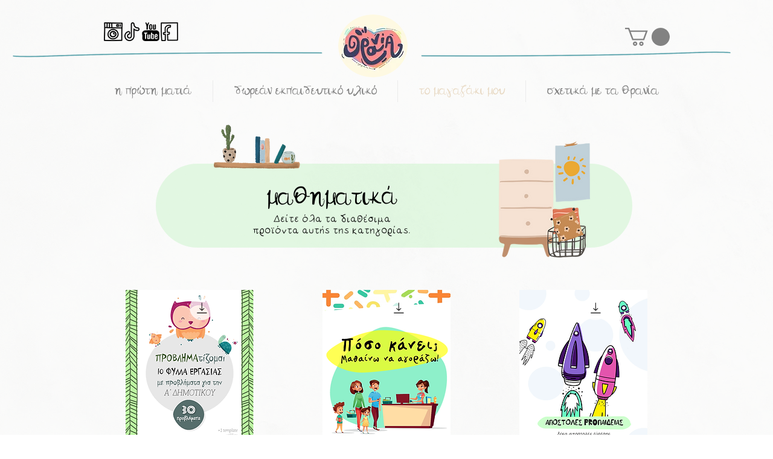

--- FILE ---
content_type: text/html; charset=utf-8
request_url: https://www.google.com/recaptcha/api2/aframe
body_size: 264
content:
<!DOCTYPE HTML><html><head><meta http-equiv="content-type" content="text/html; charset=UTF-8"></head><body><script nonce="RhrR6y4tdmyurwoaLk1ibA">/** Anti-fraud and anti-abuse applications only. See google.com/recaptcha */ try{var clients={'sodar':'https://pagead2.googlesyndication.com/pagead/sodar?'};window.addEventListener("message",function(a){try{if(a.source===window.parent){var b=JSON.parse(a.data);var c=clients[b['id']];if(c){var d=document.createElement('img');d.src=c+b['params']+'&rc='+(localStorage.getItem("rc::a")?sessionStorage.getItem("rc::b"):"");window.document.body.appendChild(d);sessionStorage.setItem("rc::e",parseInt(sessionStorage.getItem("rc::e")||0)+1);localStorage.setItem("rc::h",'1769753789586');}}}catch(b){}});window.parent.postMessage("_grecaptcha_ready", "*");}catch(b){}</script></body></html>